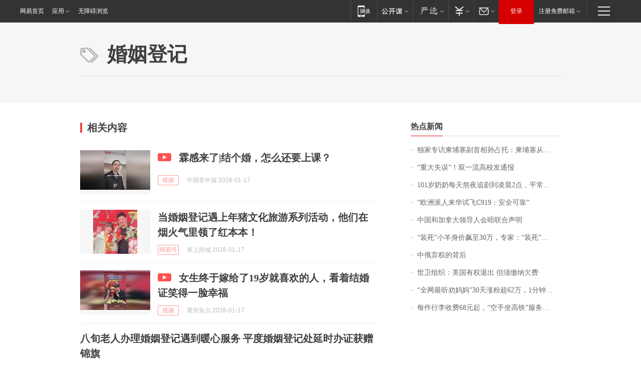

--- FILE ---
content_type: text/html; charset=utf-8
request_url: https://hebei.news.163.com/keywords/5/5/5a5a59fb767b8bb0/1.html
body_size: 15376
content:
<!DOCTYPE HTML>
<!--[if IE 6 ]><html id="ne_wrap" class="ne_ua_ie6 ne_ua_ielte8"><![endif]-->
<!--[if IE 7 ]><html id="ne_wrap" class="ne_ua_ie7 ne_ua_ielte8"><![endif]-->
<!--[if IE 8 ]><html id="ne_wrap" class="ne_ua_ie8 ne_ua_ielte8"><![endif]-->
<!--[if IE 9 ]><html id="ne_wrap" class="ne_ua_ie9"><![endif]-->
<!--[if (gte IE 10)|!(IE)]><!--><html id="ne_wrap"><!--<![endif]-->
<head>
  
<title>婚姻登记_标签_网易出品</title>
<base target="_blank"><!--[if lte IE 6]></base><![endif]-->
<link rel="icon" href="https://www.163.com/favicon.ico" type="image/x-icon">
<meta http-equiv="expires" content="0">
<meta http-equiv="Cache-Control" content="no-transform"/>
<meta http-equiv="Cache-Control" content="no-siteapp" />
<meta http-equiv="x-ua-compatible" content="ie=edge">
<meta name="keywords" content="婚姻登记,标签,网易出品">
<meta name="description" content="婚姻登记_标签_网易出品">
<meta name="author" content="网易">
<meta name="Copyright" content="网易版权所有">
<meta name="viewport" content="width=750,user-scalable=no, viewport-fit=cover">
<meta property="og:title" content="婚姻登记_标签_网易出品">
<meta property="og:type" content="news">
<meta property="og:description" content="婚姻登记_标签_网易出品">
<meta property="article:author" content="网易">
<meta property="article:published_time" content="2026-01-18T07:55:34+08:00">
<script type="text/javascript" data-type="touch/article">!function(){"use strict";var t=["play.163.com"],e={URL:function(){var t,e=self.URL;try{e&&("href"in(t=new self.URL("http://m.163.com"))||(t=void 0))}catch(t){console.log(t)}return function(o){if(t)return new e(o);var i=document.createElement("a");return i.href=o,i}}(),isMobile:function(t){return/android.*?mobile|ipod|blackberry|bb\d+|phone|WindowsWechat/i.test(t||navigator.userAgent)},isPAD:function(t){return/iPad/i.test(t||navigator.userAgent)},blockedDomain:function(e){return-1!=t.indexOf(e)}};!function(t){if(!/noredirect/i.test(location.search)){var o,i=window.location.href,n=new e.URL(i),a=n.hostname;if(!e.blockedDomain(a)&&e.isMobile()){var r=n.search.length>0?n.search.substring(1):"",c=n.hash;r.length>0&&"&"!==r[0]&&(r="&"+r);var s=(o=function(){var t=[{test:/163\.com$/i,domain:"163"},{test:/baidu\.com$/i,domain:"baidu"},{test:/sm\.cn$/i,domain:"sm"},{test:/sogou\.com$/i,domain:"sogou"},{test:/so\.com$/i,domain:"360"},{test:/google/i,domain:"google"},{test:/bing/i,domain:"bing"},{test:/weibo/i,domain:"weibo"},{test:/toutiao/i,domain:"toutiao"}],e=document.referrer,o="",i="";if(e){var n=e.match(/^([hH][tT]{2}[pP]:\/\/|[hH][tT]{2}[pP][sS]:\/\/)([^\/]+).*?/);o=n&&n[2]?n[2]:o}if(o){i=o;for(var a,r=0;r<t.length;r++)if((a=t[r]).test.test(o)){i=a.domain;break}}return i}())?"&referFrom="+o:"",m=t&&t(s,i,r,c);m&&(window.location.href=m)}}}((function(t,e,o,i){var n=/([A-Z0-9]{16})(?:_\w+)?\.html/.exec(e);if(n){var a=n[1];if(n=/https?:\/\/(?:.*\.)?([a-z0-9]*)\.163\.com\/(?:\w+\/)?\d{2}\/\d{4}\/\d{2}\/([A-Z0-9]{16})(?:_\w+)?\.html/.exec(e)||/https?:\/\/www\.163\.com\/([a-z0-9]*)\/article\/([A-Z0-9]{16})(?:_\w+)?\.html/.exec(e)){n[1];return"local","https://m.163.com/local/article/"+a+".html?spss=adap_pc"+t+"#adaptation=pc"}return"https://m.163.com/touch/article.html?docid="+a+"&spss=adap_pc"+t+"#adaptation=pc"}return!1}))}();</script>
<style>.post_text {min-height: 300px;}body .post_content_main h1{line-height: 46px;}</style>
<link rel="stylesheet" href="https://static.ws.126.net/cnews/css13/endpage1301_v1.7.9.css">
<link rel="stylesheet" href="https://static.ws.126.net/cnews/img/nvt10/nvt_bar_widget_2.1.css">
<link rel="stylesheet" href="https://static.ws.126.net/163/f2e/post_nodejs/css/index.css?v=31">
<style>
  #endText p img {max-width: 550px;}
  .post_text>ol,.post_text>div>ol,.post_text>p>ol{list-style: decimal;padding-left:2em;}
  .post_text>ul,.post_text>div>ul,.post_text>p>ul{list-style: disc;padding-left:2em;}
  .post_text>ol>li,.post_text>ul>li,.post_text>div>ol>li,.post_text>div>ul>li,.post_text>p>ol>li,.post_text>p>ul>li{list-style: inherit;}
</style>
<script src="https://static.ws.126.net/cnews/js/ntes_jslib_1.x.js"></script>
<script src="https://static.ws.126.net/f2e/lib/js/ne.js"></script>
<script src="https://static.ws.126.net/163/f2e/libs/nvt_widgets_2.2.utf8.js?v=1" charset="UTF-8"></script>
<script>
  !window.console && (window.console = {},window.console.log = function(){return false;});
  NE.ready(function(){
    if (window.NTESCommonNavigator && !NTESCommonNavigator.core) {
      NTESCommonNavigator.core = {};
      NTESCommonNavigator.core.Controller = function(){return {refresh: function(){}}}
    }
  }) 
</script>
<!--[if lt IE 9]>
<script type="text/javascript" src="https://static.ws.126.net/163/f2e/post_nodejs/libs/js/html5shiv.min.js"></script><script type="text/javascript" src="https://static.ws.126.net/163/f2e/post_nodejs/libs/js/respond.min.js"></script>
<![endif]-->
<link href="https://static.ws.126.net/163/f2e/products/keywords/static/css/main.92b1d913.css" rel="stylesheet">
<script>"http:" == window.location.protocol && !/dev.f2e.163.com/.test(window.location.host) && (window.location.href = window.location.href.replace("http", "https"));
  NTES.ready(function() {
      document.body.addEventListener('touchstart', function(){ });
  });</script>
</head>
<body>
    <!-- header -->
    <link rel="stylesheet" href="https://static.ws.126.net/163/f2e/commonnav2019/css/commonnav_headcss-fad753559b.css"/>
<!-- urs -->
<script _keep="true" src="https://urswebzj.nosdn.127.net/webzj_cdn101/message.js" type="text/javascript"></script>
<div class="ntes_nav_wrap" id="js_N_NTES_wrap">
  <div class="ntes-nav" id="js_N_nav">
    <div class="ntes-nav-main clearfix">
            <div class="c-fl" id="js_N_nav_left">
        <a class="ntes-nav-index-title ntes-nav-entry-wide c-fl" href="https://www.163.com/" title="网易首页">网易首页</a>
        <!-- 应用 -->
        <div class="js_N_navSelect ntes-nav-select ntes-nav-select-wide ntes-nav-app  c-fl">
          <a href="https://www.163.com/#f=topnav" class="ntes-nav-select-title ntes-nav-entry-bgblack JS_NTES_LOG_FE">应用
            <em class="ntes-nav-select-arr"></em>
          </a>
          <div class="ntes-nav-select-pop">
            <ul class="ntes-nav-select-list clearfix">
              <li>
                <a href="https://m.163.com/newsapp/#f=topnav">
                  <span>
                    <em class="ntes-nav-app-newsapp">网易新闻</em>
                  </span>
                </a>
              </li>
              <li>
                <a href="https://open.163.com/#f=topnav">
                  <span>
                    <em class="ntes-nav-app-open">网易公开课</em>
                  </span>
                </a>
              </li>
              <li>
                <a href="https://hongcai.163.com/?from=pcsy-button">
                  <span>
                    <em class="ntes-nav-app-hongcai">网易红彩</em>
                  </span>
                </a>
              </li>
              <li>
                <a href="https://u.163.com/aosoutbdbd8">
                  <span>
                    <em class="ntes-nav-app-yanxuan">网易严选</em>
                  </span>
                </a>
              </li>
              <li>
                <a href="https://mail.163.com/client/dl.html?from=mail46">
                  <span>
                    <em class="ntes-nav-app-mail">邮箱大师</em>
                  </span>
                </a>
              </li>
              <li class="last">
                <a href="https://study.163.com/client/download.htm?from=163app&utm_source=163.com&utm_medium=web_app&utm_campaign=business">
                  <span>
                    <em class="ntes-nav-app-study">网易云课堂</em>
                  </span>
                </a>
              </li>
            </ul>
          </div>
        </div>
      </div>
      <div class="c-fr">
        <!-- 片段开始 -->
        <div class="ntes-nav-quick-navigation">
          <a rel="noreferrer"class="ntes-nav-quick-navigation-btn" id="js_N_ntes_nav_quick_navigation_btn" target="_self">
            <em>快速导航
              <span class="menu1"></span>
              <span class="menu2"></span>
              <span class="menu3"></span>
            </em>
          </a>
          <div class="ntes-quicknav-pop" id="js_N_ntes_quicknav_pop">
            <div class="ntes-quicknav-list">
              <div class="ntes-quicknav-content">
                <ul class="ntes-quicknav-column ntes-quicknav-column-1">
                  <li>
                    <h3>
                      <a href="https://news.163.com">新闻</a>
                    </h3>
                  </li>
                  <li>
                    <a href="https://news.163.com/domestic">国内</a>
                  </li>
                  <li>
                    <a href="https://news.163.com/world">国际</a>
                  </li>
                  <li>
                    <a href="https://news.163.com/special/wangsansanhome/">王三三</a>
                  </li>
                </ul>
                <ul class="ntes-quicknav-column ntes-quicknav-column-2">
                  <li>
                    <h3>
                      <a href="https://sports.163.com">体育</a>
                    </h3>
                  </li>
                  <li>
                    <a href="https://sports.163.com/nba">NBA</a>
                  </li>
                  <li>
                    <a href="https://sports.163.com/cba">CBA</a>
                  </li>
                  <li>
                    <a href="https://sports.163.com/allsports">综合</a>
                  </li>
                  <li>
                    <a href="https://sports.163.com/zc">中超</a>
                  </li>
                  <li>
                    <a href="https://sports.163.com/world">国际足球</a>
                  </li>
                  <li>
                    <a href="https://sports.163.com/yc">英超</a>
                  </li>
                  <li>
                    <a href="https://sports.163.com/xj">西甲</a>
                  </li>
                  <li>
                    <a href="https://sports.163.com/yj">意甲</a>
                  </li>
                </ul>
                <ul class="ntes-quicknav-column ntes-quicknav-column-3">
                  <li>
                    <h3>
                      <a href="https://ent.163.com">娱乐</a>
                    </h3>
                  </li>
                  <li>
                    <a href="https://ent.163.com/star">明星</a>
                  </li>
                  <li>
                    <a href="https://ent.163.com/movie">电影</a>
                  </li>
                  <li>
                    <a href="https://ent.163.com/tv">电视</a>
                  </li>
                  <li>
                    <a href="https://ent.163.com/music">音乐</a>
                  </li>
                  <li>
                    <a href="https://ent.163.com/special/fmgs/">封面故事</a>
                  </li>
                </ul>
                <ul class="ntes-quicknav-column ntes-quicknav-column-4">
                  <li>
                    <h3>
                      <a href="https://money.163.com">财经</a>
                    </h3>
                  </li>
                  <li>
                    <a href="https://money.163.com/stock">股票</a>
                  </li>
                  <li>
                    <a href="https://money.163.com/special/caijingyuanchuang/">原创</a>
                  </li>
                  <li>
                    <a href="https://money.163.com/special/wycjzk-pc/">智库</a>
                  </li>
                </ul>
                <ul class="ntes-quicknav-column ntes-quicknav-column-5">
                  <li>
                    <h3>
                      <a href="https://auto.163.com">汽车</a>
                    </h3>
                  </li>
                  <li>
                    <a href="https://auto.163.com/buy">购车</a>
                  </li>
                  <li>
                    <a href="http://product.auto.163.com">车型库</a>
                  </li>
                </ul>
                <ul class="ntes-quicknav-column ntes-quicknav-column-6">
                  <li>
                    <h3>
                      <a href="https://tech.163.com">科技</a>
                    </h3>
                  </li>
                  <li>
                    <a href="https://tech.163.com/smart/">网易智能</a>
                  </li>
                  <li>
                    <a href="https://tech.163.com/special/S1554800475317/">原创</a>
                  </li>
                  <li>
                    <a href="https://tech.163.com/it">IT</a>
                  </li>
                  <li>
                    <a href="https://tech.163.com/internet">互联网</a>
                  </li>
                  <li>
                    <a href="https://tech.163.com/telecom/">通信</a>
                  </li>
                </ul>
                <ul class="ntes-quicknav-column ntes-quicknav-column-7">
                  <li>
                    <h3>
                      <a href="https://fashion.163.com">时尚</a>
                    </h3>
                  </li>
                  <li>
                    <a href="https://fashion.163.com/art">艺术</a>
                  </li>
                  <li>
                    <a href="https://travel.163.com">旅游</a>
                  </li>
                </ul>
                <ul class="ntes-quicknav-column ntes-quicknav-column-8">
                  <li>
                    <h3>
                      <a href="https://mobile.163.com">手机</a>
                      <span>/</span>
                      <a href="https://digi.163.com/">数码</a>
                    </h3>
                  </li>
                  <li>
                    <a href="https://mobile.163.com/special/jqkj_list/">惊奇科技</a>
                  </li>
                  <li>
                    <a href="https://mobile.163.com/special/cpshi_list/">易评机</a>
                  </li>
                  <li>
                    <a href="https://hea.163.com/">家电</a>
                  </li>
                </ul>
                <ul class="ntes-quicknav-column ntes-quicknav-column-9">
                  <li>
                    <h3>
                      <a href="https://house.163.com">房产</a>
                      <span>/</span>
                      <a href="https://home.163.com">家居</a>
                    </h3>
                  </li>
                  <li>
                    <a href="https://bj.house.163.com">北京房产</a>
                  </li>
                  <li>
                    <a href="https://sh.house.163.com">上海房产</a>
                  </li>
                  <li>
                    <a href="https://gz.house.163.com">广州房产</a>
                  </li>
                  <li>
                    <a href="https://xf.house.163.com/">楼盘库</a>
                  </li>
                  <li>
                    <a href="https://designer.home.163.com/search">设计师库</a>
                  </li>
                  <li>
                    <a href="https://photo.home.163.com/">案例库</a>
                  </li>
                </ul>
                <ul class="ntes-quicknav-column ntes-quicknav-column-11">
                  <li>
                    <h3>
                      <a href="https://edu.163.com">教育</a>
                    </h3>
                  </li>
                  <li>
                    <a href="https://edu.163.com/liuxue">留学</a>
                  </li>
                  <li>
                    <a href="https://edu.163.com/gaokao">高考</a>
                  </li>
                </ul>
                <div class="ntes-nav-sitemap">
                  <a href="https://sitemap.163.com/">
                    <i></i>查看网易地图</a>
                </div>
              </div>
            </div>
          </div>
        </div>
        <div class="c-fr">
          <div class="c-fl" id="js_N_navLoginBefore">
            <div id="js_N_navHighlight" class="js_loginframe ntes-nav-login ntes-nav-login-normal">
              <a href="https://reg.163.com/" class="ntes-nav-login-title" id="js_N_nav_login_title">登录</a>
              <div class="ntes-nav-loginframe-pop" id="js_N_login_wrap">
                <!--加载登陆组件-->
              </div>
            </div>
            <div class="js_N_navSelect ntes-nav-select ntes-nav-select-wide  JS_NTES_LOG_FE c-fl">
              <a class="ntes-nav-select-title ntes-nav-select-title-register" href="https://mail.163.com/register/index.htm?from=163navi&regPage=163">注册免费邮箱
                <em class="ntes-nav-select-arr"></em>
              </a>
              <div class="ntes-nav-select-pop">
                <ul class="ntes-nav-select-list clearfix" style="width:210px;">
                  <li>
                    <a href="https://reg1.vip.163.com/newReg1/reg?from=new_topnav&utm_source=new_topnav">
                      <span style="width:190px;">注册VIP邮箱（特权邮箱，付费）</span>
                    </a>
                  </li>
                  <li class="last JS_NTES_LOG_FE">
                    <a href="https://mail.163.com/client/dl.html?from=mail46">
                      <span style="width:190px;">免费下载网易官方手机邮箱应用</span>
                    </a>
                  </li>
                </ul>
              </div>
            </div>
          </div>
          <div class="c-fl" id="js_N_navLoginAfter" style="display:none">
            <div id="js_N_logined_warp" class="js_N_navSelect ntes-nav-select ntes-nav-logined JS_NTES_LOG_FE">
              <a class="ntes-nav-select-title ntes-nav-logined-userinfo">
                <span id="js_N_navUsername" class="ntes-nav-logined-username"></span>
                <em class="ntes-nav-select-arr"></em>
              </a>
              <div id="js_login_suggest_wrap" class="ntes-nav-select-pop">
                <ul id="js_logined_suggest" class="ntes-nav-select-list clearfix"></ul>
              </div>
            </div>
            <a class="ntes-nav-entry-wide c-fl" target="_self" id="js_N_navLogout">安全退出</a>
          </div>
        </div>

        <ul class="ntes-nav-inside">
          <li>
            <div class="js_N_navSelect ntes-nav-select c-fl">
              <a href="https://www.163.com/newsapp/#f=163nav" class="ntes-nav-mobile-title ntes-nav-entry-bgblack">
                <em class="ntes-nav-entry-mobile">移动端</em>
              </a>
              <div class="qrcode-img">
                <a href="https://www.163.com/newsapp/#f=163nav">
                  <img src="//static.ws.126.net/f2e/include/common_nav/images/topapp.jpg">
                </a>
              </div>
            </div>
          </li>
          <li>
            <div class="js_N_navSelect ntes-nav-select c-fl">
              <a id="js_love_url" href="https://open.163.com/#ftopnav0" class="ntes-nav-select-title ntes-nav-select-title-huatian ntes-nav-entry-bgblack">
                <em class="ntes-nav-entry-huatian">网易公开课</em>
                <em class="ntes-nav-select-arr"></em>
                <span class="ntes-nav-msg">
                  <em class="ntes-nav-msg-num"></em>
                </span>
              </a>
              <div class="ntes-nav-select-pop ntes-nav-select-pop-huatian">
                <ul class="ntes-nav-select-list clearfix">
                  <li>
                    <a href="https://open.163.com/ted/#ftopnav1">
                      <span>TED</span>
                    </a>
                  </li>
                  <li>
                    <a href="https://open.163.com/cuvocw/#ftopnav2">
                      <span>中国大学视频公开课</span>
                    </a>
                  </li>
                  <li>
                    <a href="https://open.163.com/ocw/#ftopnav3">
                      <span>国际名校公开课</span>
                    </a>
                  </li>
                  <li>
                    <a href="https://open.163.com/appreciation/#ftopnav4">
                      <span>赏课·纪录片</span>
                    </a>
                  </li>
                  <li>
                    <a href="https://vip.open.163.com/#ftopnav5">
                      <span>付费精品课程</span>
                    </a>
                  </li>
                  <li>
                    <a href="https://open.163.com/special/School/beida.html#ftopnav6">
                      <span>北京大学公开课</span>
                    </a>
                  </li>
                  <li class="last">
                    <a href="https://open.163.com/newview/movie/courseintro?newurl=ME7HSJR07#ftopnav7">
                      <span>英语课程学习</span>
                    </a>
                  </li>
                </ul>
              </div>
            </div>
          </li>
          <li>
            <div class="js_N_navSelect ntes-nav-select c-fl">
              <a id="js_lofter_icon_url" href="https://you.163.com/?from=web_fc_menhu_xinrukou_1" class="ntes-nav-select-title ntes-nav-select-title-lofter ntes-nav-entry-bgblack">
                <em class="ntes-nav-entry-lofter">网易严选</em>
                <em class="ntes-nav-select-arr"></em>
                <span class="ntes-nav-msg" id="js_N_navLofterMsg">
                  <em class="ntes-nav-msg-num"></em>
                </span>
              </a>
              <div class="ntes-nav-select-pop ntes-nav-select-pop-lofter">
                <ul id="js_lofter_pop_url" class="ntes-nav-select-list clearfix">
                  <li>
                    <a href="https://act.you.163.com/act/pub/ABuyLQKNmKmK.html?from=out_ynzy_xinrukou_2">
                      <span>新人特价</span>
                    </a>
                  </li>
                  <li>
                    <a href="https://you.163.com/topic/v1/pub/Pew1KBH9Au.html?from=out_ynzy_xinrukou_3">
                      <span>9.9专区</span>
                    </a>
                  </li>
                  <li>
                    <a href="https://you.163.com/item/newItemRank?from=out_ynzy_xinrukou_4">
                      <span>新品热卖</span>
                    </a>
                  </li>
                  <li>
                    <a href="https://you.163.com/item/recommend?from=out_ynzy_xinrukou_5">
                      <span>人气好物</span>
                    </a>
                  </li>
                  <li>
                    <a href="https://you.163.com/item/list?categoryId=1005000&from=out_ynzy_xinrukou_7">
                      <span>居家生活</span>
                    </a>
                  </li>
                  <li>
                    <a href="https://you.163.com/item/list?categoryId=1010000&from=out_ynzy_xinrukou_8">
                      <span>服饰鞋包</span>
                    </a>
                  </li>
                  <li>
                    <a href="https://you.163.com/item/list?categoryId=1011000&from=out_ynzy_xinrukou_9">
                      <span>母婴亲子</span>
                    </a>
                  </li>
                  <li class="last">
                    <a href="https://you.163.com/item/list?categoryId=1005002&from=out_ynzy_xinrukou_10">
                      <span>美食酒水</span>
                    </a>
                  </li>
                </ul>
              </div>
            </div>
          </li>
          <li>
            <div class="js_N_navSelect ntes-nav-select c-fl">
              <a href="https://ecard.163.com/" class="ntes-nav-select-title
        ntes-nav-select-title-money ntes-nav-entry-bgblack">
                <em class="ntes-nav-entry-money">支付</em>
                <em class="ntes-nav-select-arr"></em>
              </a>
              <div class="ntes-nav-select-pop ntes-nav-select-pop-temp">
                <ul class="ntes-nav-select-list clearfix">
                  <li>
                    <a href="https://ecard.163.com/#f=topnav">
                      <span>一卡通充值</span>
                    </a>
                  </li>
                  <li>
                    <a href="https://ecard.163.com/script/index#f=topnav">
                      <span>一卡通购买</span>
                    </a>
                  </li>
                  <li>
                    <a href="https://epay.163.com/">
                      <span>我的网易支付</span>
                    </a>
                  </li>
                  <li class="last">
                    <a href="https://globalpay.163.com/home">
                      <span>网易跨境支付</span>
                    </a>
                  </li>
                </ul>
              </div>
            </div>
          </li>
          <li>
            <div class="js_N_navSelect ntes-nav-select c-fl">
              <a id="js_mail_url" rel="noreferrer"class="ntes-nav-select-title
        ntes-nav-select-title-mail ntes-nav-entry-bgblack">
                <em class="ntes-nav-entry-mail">邮箱</em>
                <em class="ntes-nav-select-arr"></em>
                <span class="ntes-nav-msg" id="js_N_navMailMsg">
                  <em class="ntes-nav-msg-num" id="js_N_navMailMsgNum"></em>
                </span>
              </a>
              <div class="ntes-nav-select-pop ntes-nav-select-pop-mail">
                <ul class="ntes-nav-select-list clearfix">
                  <li>
                    <a href="https://email.163.com/#f=topnav">
                      <span>免费邮箱</span>
                    </a>
                  </li>
                  <li>
                    <a href="https://vipmail.163.com/#f=topnav">
                      <span>VIP邮箱</span>
                    </a>
                  </li>
                  <li>
                    <a href="https://qiye.163.com/?from=NetEase163top">
                      <span>企业邮箱</span>
                    </a>
                  </li>
                  <li>
                    <a href="https://mail.163.com/register/index.htm?from=ntes_nav&regPage=163">
                      <span>免费注册</span>
                    </a>
                  </li>
                  <li class="last">
                    <a href="https://mail.163.com/dashi/dlpro.html?from=mail46">
                      <span>客户端下载</span>
                    </a>
                  </li>
                </ul>
              </div>
            </div>
          </li>
        </ul>
      </div>
    </div>
  </div>
</div>
<script src="https://static.ws.126.net/163/f2e/commonnav2019/js/commonnav_headjs-8e9e7c8602.js"></script>
  	<!-- body -->
      <style>.keyword_new em {font-weight: inherit; color: #f33;}.keyword_new.keyword_new_bigimg .keyword_img a{width: 600px;height: auto;margin-bottom: 14px;}@media screen and (max-width: 750px) {
    .keyword_new.keyword_new_bigimg .keyword_img {float: none;width: 600px;height: auto;margin-right: 0;margin-bottom: 14px;}}</style>
    <script>
        // 初始化body宽度
        function getWindowSize(){if(window.innerHeight){return{'width':window.innerWidth,'height':window.innerHeight}}else if(document.documentElement&&document.documentElement.clientHeight){return{'width':document.documentElement.clientWidth,'height':document.documentElement.clientHeight}}else if(document.body){return{'width':document.body.clientWidth,'height':document.body.clientHeight}}}var DEFAULT_VERSION="9.0";var ua=navigator.userAgent.toLowerCase();var isIE=ua.indexOf("msie")>-1;var safariVersion;if(isIE){safariVersion=ua.match(/msie ([\d.]+)/)[1]}if(safariVersion<=DEFAULT_VERSION){if(safariVersion==7){NE(document.body).addClass("w9")}}function resizeNav(){if(getWindowSize().width<1366&&safariVersion!=7){NE(document.body).addClass("w9")}if(getWindowSize().width>=1366&&safariVersion!=7){NE(document.body).removeClass("w9")}};resizeNav();
    </script>
    <!-- content -->
    <div class="container">
        <div class="keyword_header" style="height: auto;min-height:160px;">
            <div class="keyword_cnt">
                <h1>婚姻登记</h1>
            </div>
        </div>
        <div class="keyword_body keyword_cnt">
            <div class="keyword_main">
                <div class="keyword_title">相关内容</div>
                <div class="keyword_list">
                
                    
                    
                    <div class="keyword_new keyword_new_img" data-type="1" data-imgsrcType="1">
                        
                        <div class="keyword_img">
                            <a href="https://www.163.com/v/video/VOIISL0TN.html"><img src="https://nimg.ws.126.net/?url=https%3A%2F%2Fvideoimg.ws.126.net%2Fcover%2F20260117%2F9ezwFBgyO_cover.jpg&thumbnail=140x88&quality=95&type=jpg"  onerror="javascript:this.src='https://static.ws.126.net/f2e/news/index2016_rmd/images/pic_error0106.jpg';"></a>
                        </div>
                        
                        <h3>
                            
                            <span style="display: inline-block;
                                margin-right: 10px;
                                width: 27px;
                                height: 16px;
                                background: url(https://static.ws.126.net/163/f2e/product/post2020_cms/static/images/icon_video.a08fb33.png);
                                background-size: 100% 100%;"></span>    
                            
                            <a href="https://www.163.com/v/video/VOIISL0TN.html">霖感来了|结个婚，怎么还要上课？</a>
                        </h3>
                        <div class="keyword_other">
                            <a href="https://v.163.com" class="keyword_channel">视频</a>
                            <!-- <a href="https://www.163.com" class="keyword_channel">新闻</a> -->
                            <div class="keyword_source">中国青年报 2026-01-17</div>
                        </div>
                    </div>
                
                    
                    
                    <div class="keyword_new keyword_new_img" data-type="1" data-imgsrcType="1">
                        
                        <div class="keyword_img">
                            <a href="https://www.163.com/dy/article/KJGL120A0514D8NK.html"><img src="https://nimg.ws.126.net/?url=https%3A%2F%2Fdingyue.ws.126.net%2F2026%2F0117%2F6a859829j00t90ern0021d000le00leg.jpg&thumbnail=140x88&quality=95&type=jpg"  onerror="javascript:this.src='https://static.ws.126.net/f2e/news/index2016_rmd/images/pic_error0106.jpg';"></a>
                        </div>
                        
                        <h3>
                            
                            <a href="https://www.163.com/dy/article/KJGL120A0514D8NK.html">当婚姻登记遇上年猪文化旅游系列活动，他们在烟火气里领了红本本！</a>
                        </h3>
                        <div class="keyword_other">
                            <a href="https://dy.163.com" class="keyword_channel">网易号</a>
                            <!-- <a href="https://www.163.com" class="keyword_channel">新闻</a> -->
                            <div class="keyword_source">掌上雨城 2026-01-17</div>
                        </div>
                    </div>
                
                    
                    
                    <div class="keyword_new keyword_new_img" data-type="1" data-imgsrcType="1">
                        
                        <div class="keyword_img">
                            <a href="https://www.163.com/v/video/VPIIAN187.html"><img src="https://nimg.ws.126.net/?url=https%3A%2F%2Fvideoimg.ws.126.net%2Fcover%2F20260117%2FrmUGOCTX4_cover.jpg&thumbnail=140x88&quality=95&type=jpg"  onerror="javascript:this.src='https://static.ws.126.net/f2e/news/index2016_rmd/images/pic_error0106.jpg';"></a>
                        </div>
                        
                        <h3>
                            
                            <span style="display: inline-block;
                                margin-right: 10px;
                                width: 27px;
                                height: 16px;
                                background: url(https://static.ws.126.net/163/f2e/product/post2020_cms/static/images/icon_video.a08fb33.png);
                                background-size: 100% 100%;"></span>    
                            
                            <a href="https://www.163.com/v/video/VPIIAN187.html">女生终于嫁给了19岁就喜欢的人，看着结婚证笑得一脸幸福</a>
                        </h3>
                        <div class="keyword_other">
                            <a href="https://v.163.com" class="keyword_channel">视频</a>
                            <!-- <a href="https://www.163.com" class="keyword_channel">新闻</a> -->
                            <div class="keyword_source">重庆焦点 2026-01-17</div>
                        </div>
                    </div>
                
                    
                    
                    <div class="keyword_new" data-type="" data-imgsrcType="0">
                        
                        <h3>
                            
                            <a href="https://www.163.com/dy/article/KJF1P2G8051482LC.html">八旬老人办理婚姻登记遇到暖心服务 平度婚姻登记处延时办证获赠锦旗</a>
                        </h3>
                        <div class="keyword_other">
                            <a href="https://dy.163.com" class="keyword_channel">网易号</a>
                            <!-- <a href="https://www.163.com" class="keyword_channel">新闻</a> -->
                            <div class="keyword_source">信网 2026-01-17</div>
                        </div>
                    </div>
                
                    
                    
                    <div class="keyword_new" data-type="" data-imgsrcType="0">
                        
                        <h3>
                            
                            <a href="https://www.163.com/dy/article/KJCMO70N05568W0A.html">北京修订印发婚姻登记工作规范</a>
                        </h3>
                        <div class="keyword_other">
                            <a href="https://dy.163.com" class="keyword_channel">网易号</a>
                            <!-- <a href="https://www.163.com" class="keyword_channel">新闻</a> -->
                            <div class="keyword_source">新浪财经 2026-01-16</div>
                        </div>
                    </div>
                
                    
                    
                    <div class="keyword_new keyword_new_img" data-type="1" data-imgsrcType="1">
                        
                        <div class="keyword_img">
                            <a href="https://www.163.com/v/video/VPIEQ7LIM.html"><img src="https://nimg.ws.126.net/?url=https%3A%2F%2Fvideoimg.ws.126.net%2Fcover%2F20260116%2FWqXNYBVLZ_cover.jpg&thumbnail=140x88&quality=95&type=jpg"  onerror="javascript:this.src='https://static.ws.126.net/f2e/news/index2016_rmd/images/pic_error0106.jpg';"></a>
                        </div>
                        
                        <h3>
                            
                            <span style="display: inline-block;
                                margin-right: 10px;
                                width: 27px;
                                height: 16px;
                                background: url(https://static.ws.126.net/163/f2e/product/post2020_cms/static/images/icon_video.a08fb33.png);
                                background-size: 100% 100%;"></span>    
                            
                            <a href="https://www.163.com/v/video/VPIEQ7LIM.html">成都春节拟首推婚姻登记延时服务</a>
                        </h3>
                        <div class="keyword_other">
                            <a href="https://v.163.com" class="keyword_channel">视频</a>
                            <!-- <a href="https://www.163.com" class="keyword_channel">新闻</a> -->
                            <div class="keyword_source">娱乐圈的真面目 2026-01-16</div>
                        </div>
                    </div>
                
                    
                    
                    <div class="keyword_new keyword_new_img" data-type="1" data-imgsrcType="1">
                        
                        <div class="keyword_img">
                            <a href="https://www.163.com/v/video/VRIE1R8TO.html"><img src="https://nimg.ws.126.net/?url=https%3A%2F%2Fvideoimg.ws.126.net%2Fcover%2F20260116%2FiZ2tHT8ne_cover.jpg&thumbnail=140x88&quality=95&type=jpg"  onerror="javascript:this.src='https://static.ws.126.net/f2e/news/index2016_rmd/images/pic_error0106.jpg';"></a>
                        </div>
                        
                        <h3>
                            
                            <span style="display: inline-block;
                                margin-right: 10px;
                                width: 27px;
                                height: 16px;
                                background: url(https://static.ws.126.net/163/f2e/product/post2020_cms/static/images/icon_video.a08fb33.png);
                                background-size: 100% 100%;"></span>    
                            
                            <a href="https://www.163.com/v/video/VRIE1R8TO.html">无手女孩谈与男友网恋奔现</a>
                        </h3>
                        <div class="keyword_other">
                            <a href="https://v.163.com" class="keyword_channel">视频</a>
                            <!-- <a href="https://www.163.com" class="keyword_channel">新闻</a> -->
                            <div class="keyword_source">呼呼历史论 2026-01-16</div>
                        </div>
                    </div>
                
                    
                    
                    <div class="keyword_new" data-type="" data-imgsrcType="0">
                        
                        <h3>
                            
                            <a href="https://www.163.com/dy/article/KJAV6EFP0550TYQ0.html">北京修订印发婚姻登记工作规范</a>
                        </h3>
                        <div class="keyword_other">
                            <a href="https://dy.163.com" class="keyword_channel">网易号</a>
                            <!-- <a href="https://www.163.com" class="keyword_channel">新闻</a> -->
                            <div class="keyword_source">中工网 2026-01-15</div>
                        </div>
                    </div>
                
                    
                    
                    <div class="keyword_new keyword_new_img" data-type="1" data-imgsrcType="1">
                        
                        <div class="keyword_img">
                            <a href="https://www.163.com/v/video/VWID4PCB6.html"><img src="https://nimg.ws.126.net/?url=https%3A%2F%2Fvideoimg.ws.126.net%2Fcover%2F20260115%2F9WS7fLlwQ_cover.jpg&thumbnail=140x88&quality=95&type=jpg"  onerror="javascript:this.src='https://static.ws.126.net/f2e/news/index2016_rmd/images/pic_error0106.jpg';"></a>
                        </div>
                        
                        <h3>
                            
                            <span style="display: inline-block;
                                margin-right: 10px;
                                width: 27px;
                                height: 16px;
                                background: url(https://static.ws.126.net/163/f2e/product/post2020_cms/static/images/icon_video.a08fb33.png);
                                background-size: 100% 100%;"></span>    
                            
                            <a href="https://www.163.com/v/video/VWID4PCB6.html">结婚率不降反增？深圳成为2025年广东“最甜蜜”城市！</a>
                        </h3>
                        <div class="keyword_other">
                            <a href="https://v.163.com" class="keyword_channel">视频</a>
                            <!-- <a href="https://www.163.com" class="keyword_channel">新闻</a> -->
                            <div class="keyword_source">南方都市报 2026-01-15</div>
                        </div>
                    </div>
                
                    
                    
                    <div class="keyword_new keyword_new_img" data-type="1" data-imgsrcType="0">
                        
                        <div class="keyword_img">
                            <a href="https://www.163.com/dy/article/KJARA5KK055040N3.html"><img src="https://nimg.ws.126.net/?url=https%3A%2F%2Fdingyue.ws.126.net%2F2026%2F0115%2Fa2e97a9bj00t8w7e0002nd000ku00mwg.jpg&thumbnail=140x88&quality=95&type=jpg"  onerror="javascript:this.src='https://static.ws.126.net/f2e/news/index2016_rmd/images/pic_error0106.jpg';"></a>
                        </div>
                        
                        <h3>
                            
                            <a href="https://www.163.com/dy/article/KJARA5KK055040N3.html">初婚平均年龄29.7岁！2025年上海婚姻登记数据发布→</a>
                        </h3>
                        <div class="keyword_other">
                            <a href="https://dy.163.com" class="keyword_channel">网易号</a>
                            <!-- <a href="https://www.163.com" class="keyword_channel">新闻</a> -->
                            <div class="keyword_source">上观新闻 2026-01-15</div>
                        </div>
                    </div>
                
                    
                    
                    <div class="keyword_new keyword_new_img" data-type="1" data-imgsrcType="1">
                        
                        <div class="keyword_img">
                            <a href="https://www.163.com/v/video/VLICEOAUE.html"><img src="https://nimg.ws.126.net/?url=https%3A%2F%2Fvideoimg.ws.126.net%2Fcover%2F20260115%2FAdCxcRk5L_cover.jpg&thumbnail=140x88&quality=95&type=jpg"  onerror="javascript:this.src='https://static.ws.126.net/f2e/news/index2016_rmd/images/pic_error0106.jpg';"></a>
                        </div>
                        
                        <h3>
                            
                            <span style="display: inline-block;
                                margin-right: 10px;
                                width: 27px;
                                height: 16px;
                                background: url(https://static.ws.126.net/163/f2e/product/post2020_cms/static/images/icon_video.a08fb33.png);
                                background-size: 100% 100%;"></span>    
                            
                            <a href="https://www.163.com/v/video/VLICEOAUE.html">多地公布2025年结婚登记数据</a>
                        </h3>
                        <div class="keyword_other">
                            <a href="https://v.163.com" class="keyword_channel">视频</a>
                            <!-- <a href="https://www.163.com" class="keyword_channel">新闻</a> -->
                            <div class="keyword_source">手工制作阿爱 2026-01-15</div>
                        </div>
                    </div>
                
                    
                    
                    <div class="keyword_new keyword_new_img" data-type="1" data-imgsrcType="0">
                        
                        <div class="keyword_img">
                            <a href="https://www.163.com/dy/article/KJA8DPF2055040N3.html"><img src="https://nimg.ws.126.net/?url=https%3A%2F%2Fdingyue.ws.126.net%2F2026%2F0115%2F35ca280fj00t8vs5o0020d000u000uhg.jpg&thumbnail=140x88&quality=95&type=jpg"  onerror="javascript:this.src='https://static.ws.126.net/f2e/news/index2016_rmd/images/pic_error0106.jpg';"></a>
                        </div>
                        
                        <h3>
                            
                            <a href="https://www.163.com/dy/article/KJA8DPF2055040N3.html">全市初婚平均年龄29.7岁！2025年上海婚姻登记数据发布</a>
                        </h3>
                        <div class="keyword_other">
                            <a href="https://dy.163.com" class="keyword_channel">网易号</a>
                            <!-- <a href="https://www.163.com" class="keyword_channel">新闻</a> -->
                            <div class="keyword_source">上观新闻 2026-01-15</div>
                        </div>
                    </div>
                
                    
                    
                    <div class="keyword_new keyword_new_img" data-type="1" data-imgsrcType="1">
                        
                        <div class="keyword_img">
                            <a href="https://www.163.com/v/video/VMICCQDRE.html"><img src="https://nimg.ws.126.net/?url=https%3A%2F%2Fvideoimg.ws.126.net%2Fcover%2F20260115%2FNVSYP67Kw_cover.jpg&thumbnail=140x88&quality=95&type=jpg"  onerror="javascript:this.src='https://static.ws.126.net/f2e/news/index2016_rmd/images/pic_error0106.jpg';"></a>
                        </div>
                        
                        <h3>
                            
                            <span style="display: inline-block;
                                margin-right: 10px;
                                width: 27px;
                                height: 16px;
                                background: url(https://static.ws.126.net/163/f2e/product/post2020_cms/static/images/icon_video.a08fb33.png);
                                background-size: 100% 100%;"></span>    
                            
                            <a href="https://www.163.com/v/video/VMICCQDRE.html">甜蜜时刻，幸福在身边！</a>
                        </h3>
                        <div class="keyword_other">
                            <a href="https://v.163.com" class="keyword_channel">视频</a>
                            <!-- <a href="https://www.163.com" class="keyword_channel">新闻</a> -->
                            <div class="keyword_source">特厨魏味 2026-01-15</div>
                        </div>
                    </div>
                
                    
                    
                    <div class="keyword_new keyword_new_img" data-type="1" data-imgsrcType="1">
                        
                        <div class="keyword_img">
                            <a href="https://www.163.com/dy/article/KJA3CNDE05348TJL.html"><img src="https://nimg.ws.126.net/?url=https%3A%2F%2Fdingyue.ws.126.net%2F2026%2F0115%2F03a5a4b8j00t8vp5k001dd000zj00f4g.jpg&thumbnail=140x88&quality=95&type=jpg"  onerror="javascript:this.src='https://static.ws.126.net/f2e/news/index2016_rmd/images/pic_error0106.jpg';"></a>
                        </div>
                        
                        <h3>
                            
                            <a href="https://www.163.com/dy/article/KJA3CNDE05348TJL.html">全市初婚平均年龄29.7岁！2025年上海婚姻登记数据发布</a>
                        </h3>
                        <div class="keyword_other">
                            <a href="https://dy.163.com" class="keyword_channel">网易号</a>
                            <!-- <a href="https://www.163.com" class="keyword_channel">新闻</a> -->
                            <div class="keyword_source">上海杨浦 2026-01-15</div>
                        </div>
                    </div>
                
                    
                    
                    <div class="keyword_new keyword_new_img" data-type="1" data-imgsrcType="1">
                        
                        <div class="keyword_img">
                            <a href="https://www.163.com/v/video/VTIC7RSQ0.html"><img src="https://nimg.ws.126.net/?url=https%3A%2F%2Fvideoimg.ws.126.net%2Fcover%2F20260115%2Fx2qwP1MbY_cover.jpg&thumbnail=140x88&quality=95&type=jpg"  onerror="javascript:this.src='https://static.ws.126.net/f2e/news/index2016_rmd/images/pic_error0106.jpg';"></a>
                        </div>
                        
                        <h3>
                            
                            <span style="display: inline-block;
                                margin-right: 10px;
                                width: 27px;
                                height: 16px;
                                background: url(https://static.ws.126.net/163/f2e/product/post2020_cms/static/images/icon_video.a08fb33.png);
                                background-size: 100% 100%;"></span>    
                            
                            <a href="https://www.163.com/v/video/VTIC7RSQ0.html">上海2025年结婚对数激增近四成，创九年新高！结婚率是否反弹？</a>
                        </h3>
                        <div class="keyword_other">
                            <a href="https://v.163.com" class="keyword_channel">视频</a>
                            <!-- <a href="https://www.163.com" class="keyword_channel">新闻</a> -->
                            <div class="keyword_source">盛夏微凉 2026-01-15</div>
                        </div>
                    </div>
                
                    
                    
                    <div class="keyword_new keyword_new_img" data-type="1" data-imgsrcType="1">
                        
                        <div class="keyword_img">
                            <a href="https://www.163.com/v/video/VAI9RACBU.html"><img src="https://nimg.ws.126.net/?url=https%3A%2F%2Fvideoimg.ws.126.net%2Fcover%2F20260114%2FiZKOeFY31_cover.jpg&thumbnail=140x88&quality=95&type=jpg"  onerror="javascript:this.src='https://static.ws.126.net/f2e/news/index2016_rmd/images/pic_error0106.jpg';"></a>
                        </div>
                        
                        <h3>
                            
                            <span style="display: inline-block;
                                margin-right: 10px;
                                width: 27px;
                                height: 16px;
                                background: url(https://static.ws.126.net/163/f2e/product/post2020_cms/static/images/icon_video.a08fb33.png);
                                background-size: 100% 100%;"></span>    
                            
                            <a href="https://www.163.com/v/video/VAI9RACBU.html">2025年江阴婚姻登记数据揭晓，背后故事令人深思！</a>
                        </h3>
                        <div class="keyword_other">
                            <a href="https://v.163.com" class="keyword_channel">视频</a>
                            <!-- <a href="https://www.163.com" class="keyword_channel">新闻</a> -->
                            <div class="keyword_source">荷兰豆追剧 2026-01-14</div>
                        </div>
                    </div>
                
                    
                    
                    <div class="keyword_new keyword_new_img" data-type="1" data-imgsrcType="1">
                        
                        <div class="keyword_img">
                            <a href="https://www.163.com/dy/article/KJ7HODJQ0514C79Q.html"><img src="https://nimg.ws.126.net/?url=https%3A%2F%2Fdingyue.ws.126.net%2F2026%2F0114%2F3f02b62dj00t8tv3r0023d000sg00c4g.jpg&thumbnail=140x88&quality=95&type=jpg"  onerror="javascript:this.src='https://static.ws.126.net/f2e/news/index2016_rmd/images/pic_error0106.jpg';"></a>
                        </div>
                        
                        <h3>
                            
                            <a href="https://www.163.com/dy/article/KJ7HODJQ0514C79Q.html">在这个10年间，长宁区的婚姻登记在哪里办理？| 与“宁”一起答</a>
                        </h3>
                        <div class="keyword_other">
                            <a href="https://dy.163.com" class="keyword_channel">网易号</a>
                            <!-- <a href="https://www.163.com" class="keyword_channel">新闻</a> -->
                            <div class="keyword_source">上海长宁 2026-01-14</div>
                        </div>
                    </div>
                
                    
                    
                    <div class="keyword_new keyword_new_img" data-type="1" data-imgsrcType="1">
                        
                        <div class="keyword_img">
                            <a href="https://www.163.com/v/video/VWI9DQHK8.html"><img src="https://nimg.ws.126.net/?url=https%3A%2F%2Fvideoimg.ws.126.net%2Fcover%2F20260114%2FqLS84VNP9_cover.jpg&thumbnail=140x88&quality=95&type=jpg"  onerror="javascript:this.src='https://static.ws.126.net/f2e/news/index2016_rmd/images/pic_error0106.jpg';"></a>
                        </div>
                        
                        <h3>
                            
                            <span style="display: inline-block;
                                margin-right: 10px;
                                width: 27px;
                                height: 16px;
                                background: url(https://static.ws.126.net/163/f2e/product/post2020_cms/static/images/icon_video.a08fb33.png);
                                background-size: 100% 100%;"></span>    
                            
                            <a href="https://www.163.com/v/video/VWI9DQHK8.html">上海去年婚姻登记17万对，离婚49990对你婚姻状况如何？</a>
                        </h3>
                        <div class="keyword_other">
                            <a href="https://v.163.com" class="keyword_channel">视频</a>
                            <!-- <a href="https://www.163.com" class="keyword_channel">新闻</a> -->
                            <div class="keyword_source">江西都市现场 2026-01-14</div>
                        </div>
                    </div>
                
                    
                    
                    <div class="keyword_new keyword_new_img" data-type="1" data-imgsrcType="1">
                        
                        <div class="keyword_img">
                            <a href="https://www.163.com/v/video/VMI92J81V.html"><img src="https://nimg.ws.126.net/?url=https%3A%2F%2Fvideoimg.ws.126.net%2Fcover%2F20260114%2F1YuDJXjmM_cover.jpg&thumbnail=140x88&quality=95&type=jpg"  onerror="javascript:this.src='https://static.ws.126.net/f2e/news/index2016_rmd/images/pic_error0106.jpg';"></a>
                        </div>
                        
                        <h3>
                            
                            <span style="display: inline-block;
                                margin-right: 10px;
                                width: 27px;
                                height: 16px;
                                background: url(https://static.ws.126.net/163/f2e/product/post2020_cms/static/images/icon_video.a08fb33.png);
                                background-size: 100% 100%;"></span>    
                            
                            <a href="https://www.163.com/v/video/VMI92J81V.html">上海去年初婚平均年龄29.7岁，安徽河南江苏来沪结婚登记最多</a>
                        </h3>
                        <div class="keyword_other">
                            <a href="https://v.163.com" class="keyword_channel">视频</a>
                            <!-- <a href="https://www.163.com" class="keyword_channel">新闻</a> -->
                            <div class="keyword_source">新京报贝壳财经 2026-01-14</div>
                        </div>
                    </div>
                
                    
                    
                    <div class="keyword_new keyword_new_img" data-type="1" data-imgsrcType="1">
                        
                        <div class="keyword_img">
                            <a href="https://www.163.com/v/video/VFI8LPC6V.html"><img src="https://nimg.ws.126.net/?url=https%3A%2F%2Fvideoimg.ws.126.net%2Fcover%2F20260113%2Flh9ef6tvP_cover.jpg&thumbnail=140x88&quality=95&type=jpg"  onerror="javascript:this.src='https://static.ws.126.net/f2e/news/index2016_rmd/images/pic_error0106.jpg';"></a>
                        </div>
                        
                        <h3>
                            
                            <span style="display: inline-block;
                                margin-right: 10px;
                                width: 27px;
                                height: 16px;
                                background: url(https://static.ws.126.net/163/f2e/product/post2020_cms/static/images/icon_video.a08fb33.png);
                                background-size: 100% 100%;"></span>    
                            
                            <a href="https://www.163.com/v/video/VFI8LPC6V.html">2025年上海婚姻登记数据出炉 初婚平均年龄29.7岁</a>
                        </h3>
                        <div class="keyword_other">
                            <a href="https://v.163.com" class="keyword_channel">视频</a>
                            <!-- <a href="https://www.163.com" class="keyword_channel">新闻</a> -->
                            <div class="keyword_source">21世纪经济报道 2026-01-13</div>
                        </div>
                    </div>
                
                    
                    
                    <div class="keyword_new keyword_new_img" data-type="2" data-imgsrcType="2">
                        
                        <div class="keyword_imgs" style="clear: both;overflow: hidden;margin-bottom: 14px;width: 620px;">
                            
                            <div class="keyword_img">
                                <a href="https://www.163.com/dy/article/KJ5QEFH8055615L3.html" style="width: 190px;height: 120px;"><img src="https://nimg.ws.126.net/?url=https%3A%2F%2Fdingyue.ws.126.net%2F2026%2F0113%2F37334912j00t8smca00p3d000hs00slm.jpg&thumbnail=190x120&quality=95&type=jpg" onerror="javascript:this.src='https://static.ws.126.net/f2e/news/index2016_rmd/images/pic_error0106.jpg';"></a>
                            </div>
                            
                            <div class="keyword_img">
                                <a href="https://www.163.com/dy/article/KJ5QEFH8055615L3.html" style="width: 190px;height: 120px;"><img src="https://nimg.ws.126.net/?url=https%3A%2F%2Fdingyue.ws.126.net%2F2026%2F0113%2F96af629dj00t8smca00d2d000hs00pam.jpg&thumbnail=190x120&quality=95&type=jpg" onerror="javascript:this.src='https://static.ws.126.net/f2e/news/index2016_rmd/images/pic_error0106.jpg';"></a>
                            </div>
                            
                            <div class="keyword_img">
                                <a href="https://www.163.com/dy/article/KJ5QEFH8055615L3.html" style="width: 190px;height: 120px;"><img src="https://nimg.ws.126.net/?url=https%3A%2F%2Fdingyue.ws.126.net%2F2026%2F0113%2F5e17f810j00t8smca0088d000hs00mkm.jpg&thumbnail=190x120&quality=95&type=jpg" onerror="javascript:this.src='https://static.ws.126.net/f2e/news/index2016_rmd/images/pic_error0106.jpg';"></a>
                            </div>
                            
                        </div>
                        
                        <h3>
                            
                            <a href="https://www.163.com/dy/article/KJ5QEFH8055615L3.html">媒体曝数据，上海去年婚姻登记17万对，评论区太扎心，网友吵翻天</a>
                        </h3>
                        <div class="keyword_other">
                            <a href="https://dy.163.com" class="keyword_channel">网易号</a>
                            <!-- <a href="https://www.163.com" class="keyword_channel">新闻</a> -->
                            <div class="keyword_source">你食不食油饼 2026-01-13</div>
                        </div>
                    </div>
                
                    
                    
                    <div class="keyword_new keyword_new_img" data-type="1" data-imgsrcType="1">
                        
                        <div class="keyword_img">
                            <a href="https://www.163.com/v/video/VKI7S4FR3.html"><img src="https://nimg.ws.126.net/?url=https%3A%2F%2Fvideoimg.ws.126.net%2Fcover%2F20260113%2Fxp4IUAWGt_cover.jpg&thumbnail=140x88&quality=95&type=jpg"  onerror="javascript:this.src='https://static.ws.126.net/f2e/news/index2016_rmd/images/pic_error0106.jpg';"></a>
                        </div>
                        
                        <h3>
                            
                            <span style="display: inline-block;
                                margin-right: 10px;
                                width: 27px;
                                height: 16px;
                                background: url(https://static.ws.126.net/163/f2e/product/post2020_cms/static/images/icon_video.a08fb33.png);
                                background-size: 100% 100%;"></span>    
                            
                            <a href="https://www.163.com/v/video/VKI7S4FR3.html">上海去年婚姻登记17万对，看来这个离婚冷静期还是很有必要的</a>
                        </h3>
                        <div class="keyword_other">
                            <a href="https://v.163.com" class="keyword_channel">视频</a>
                            <!-- <a href="https://www.163.com" class="keyword_channel">新闻</a> -->
                            <div class="keyword_source">凯德印象 2026-01-13</div>
                        </div>
                    </div>
                
                    
                    
                    <div class="keyword_new keyword_new_img" data-type="1" data-imgsrcType="0">
                        
                        <div class="keyword_img">
                            <a href="https://www.163.com/dy/article/KJ5AHGHK0556FU3P.html"><img src="https://nimg.ws.126.net/?url=https%3A%2F%2Fdingyue.ws.126.net%2F2026%2F0113%2F7d27fa3ej00t8s9h9001id000p000pfm.jpg&thumbnail=140x88&quality=95&type=jpg"  onerror="javascript:this.src='https://static.ws.126.net/f2e/news/index2016_rmd/images/pic_error0106.jpg';"></a>
                        </div>
                        
                        <h3>
                            
                            <a href="https://www.163.com/dy/article/KJ5AHGHK0556FU3P.html">全市初婚平均年龄29.7岁，上海官方披露2025年婚姻登记最高峰日期</a>
                        </h3>
                        <div class="keyword_other">
                            <a href="https://dy.163.com" class="keyword_channel">网易号</a>
                            <!-- <a href="https://www.163.com" class="keyword_channel">新闻</a> -->
                            <div class="keyword_source">速观新闻 2026-01-13</div>
                        </div>
                    </div>
                
                    
                    
                    <div class="keyword_new keyword_new_img" data-type="1" data-imgsrcType="0">
                        
                        <div class="keyword_img">
                            <a href="https://www.163.com/dy/article/KJ522GVH05149E7M.html"><img src="https://nimg.ws.126.net/?url=https%3A%2F%2Fdingyue.ws.126.net%2F2026%2F0113%2F920dc794j00t8s2md001vd000p000pfm.jpg&thumbnail=140x88&quality=95&type=jpg"  onerror="javascript:this.src='https://static.ws.126.net/f2e/news/index2016_rmd/images/pic_error0106.jpg';"></a>
                        </div>
                        
                        <h3>
                            
                            <a href="https://www.163.com/dy/article/KJ522GVH05149E7M.html">全市初婚平均年龄29.7岁，上海官方披露2025年婚姻登记最高峰日期</a>
                        </h3>
                        <div class="keyword_other">
                            <a href="https://dy.163.com" class="keyword_channel">网易号</a>
                            <!-- <a href="https://www.163.com" class="keyword_channel">新闻</a> -->
                            <div class="keyword_source">黄河新闻网吕梁频道 2026-01-13</div>
                        </div>
                    </div>
                
                    
                    
                    <div class="keyword_new keyword_new_img" data-type="1" data-imgsrcType="0">
                        
                        <div class="keyword_img">
                            <a href="https://www.163.com/dy/article/KJ3S8TQS0519D4UH.html"><img src="https://nimg.ws.126.net/?url=https%3A%2F%2Fdingyue.ws.126.net%2F2026%2F0112%2Fb0daa2cfj00t8r6ic002kd000hs00rcg.jpg&thumbnail=140x88&quality=95&type=jpg"  onerror="javascript:this.src='https://static.ws.126.net/f2e/news/index2016_rmd/images/pic_error0106.jpg';"></a>
                        </div>
                        
                        <h3>
                            
                            <a href="https://www.163.com/dy/article/KJ3S8TQS0519D4UH.html">2025年上海婚姻登记数据：结婚登记增38.7%</a>
                        </h3>
                        <div class="keyword_other">
                            <a href="https://dy.163.com" class="keyword_channel">网易号</a>
                            <!-- <a href="https://www.163.com" class="keyword_channel">新闻</a> -->
                            <div class="keyword_source">和讯网 2026-01-12</div>
                        </div>
                    </div>
                
                    
                    
                    <div class="keyword_new keyword_new_img" data-type="1" data-imgsrcType="1">
                        
                        <div class="keyword_img">
                            <a href="https://www.163.com/dy/article/KJ124O4N0545FXFV.html"><img src="https://nimg.ws.126.net/?url=https%3A%2F%2Fdingyue.ws.126.net%2F2026%2F0111%2F0611a98cj00t8p74k000qd000fi00fjg.jpg&thumbnail=140x88&quality=95&type=jpg"  onerror="javascript:this.src='https://static.ws.126.net/f2e/news/index2016_rmd/images/pic_error0106.jpg';"></a>
                        </div>
                        
                        <h3>
                            
                            <a href="https://www.163.com/dy/article/KJ124O4N0545FXFV.html">取消户籍限制！陕西修订婚姻登记工作规范</a>
                        </h3>
                        <div class="keyword_other">
                            <a href="https://dy.163.com" class="keyword_channel">网易号</a>
                            <!-- <a href="https://www.163.com" class="keyword_channel">新闻</a> -->
                            <div class="keyword_source">宝鸡生活向导 2026-01-11</div>
                        </div>
                    </div>
                
                    
                    
                    <div class="keyword_new keyword_new_img" data-type="1" data-imgsrcType="1">
                        
                        <div class="keyword_img">
                            <a href="https://www.163.com/v/video/VYI20EFKD.html"><img src="https://nimg.ws.126.net/?url=https%3A%2F%2Fvideoimg.ws.126.net%2Fcover%2F20260111%2FGNqw2uVCj_cover.jpg&thumbnail=140x88&quality=95&type=jpg"  onerror="javascript:this.src='https://static.ws.126.net/f2e/news/index2016_rmd/images/pic_error0106.jpg';"></a>
                        </div>
                        
                        <h3>
                            
                            <span style="display: inline-block;
                                margin-right: 10px;
                                width: 27px;
                                height: 16px;
                                background: url(https://static.ws.126.net/163/f2e/product/post2020_cms/static/images/icon_video.a08fb33.png);
                                background-size: 100% 100%;"></span>    
                            
                            <a href="https://www.163.com/v/video/VYI20EFKD.html">全岛封关后，三亚首例！伊朗博士40分钟完成跨国婚姻登记</a>
                        </h3>
                        <div class="keyword_other">
                            <a href="https://v.163.com" class="keyword_channel">视频</a>
                            <!-- <a href="https://www.163.com" class="keyword_channel">新闻</a> -->
                            <div class="keyword_source">兰妮想追剧 2026-01-11</div>
                        </div>
                    </div>
                
                    
                    
                    <div class="keyword_new keyword_new_img" data-type="1" data-imgsrcType="1">
                        
                        <div class="keyword_img">
                            <a href="https://www.163.com/v/video/VUHSUP3S6.html"><img src="https://nimg.ws.126.net/?url=https%3A%2F%2Fvideoimg.ws.126.net%2Fcover%2F20260109%2FDkVxsmwLc_cover.jpg&thumbnail=140x88&quality=95&type=jpg"  onerror="javascript:this.src='https://static.ws.126.net/f2e/news/index2016_rmd/images/pic_error0106.jpg';"></a>
                        </div>
                        
                        <h3>
                            
                            <span style="display: inline-block;
                                margin-right: 10px;
                                width: 27px;
                                height: 16px;
                                background: url(https://static.ws.126.net/163/f2e/product/post2020_cms/static/images/icon_video.a08fb33.png);
                                background-size: 100% 100%;"></span>    
                            
                            <a href="https://www.163.com/v/video/VUHSUP3S6.html">大家在步入婚姻前一定要学会规避风险！！！</a>
                        </h3>
                        <div class="keyword_other">
                            <a href="https://v.163.com" class="keyword_channel">视频</a>
                            <!-- <a href="https://www.163.com" class="keyword_channel">新闻</a> -->
                            <div class="keyword_source">黑哥影视 2026-01-09</div>
                        </div>
                    </div>
                
                    
                    
                    <div class="keyword_new" data-type="" data-imgsrcType="0">
                        
                        <h3>
                            
                            <a href="https://www.163.com/dy/article/KIPSC0D105568W0A.html">合肥蜀山区2025婚姻登记大数据出炉</a>
                        </h3>
                        <div class="keyword_other">
                            <a href="https://dy.163.com" class="keyword_channel">网易号</a>
                            <!-- <a href="https://www.163.com" class="keyword_channel">新闻</a> -->
                            <div class="keyword_source">新浪财经 2026-01-09</div>
                        </div>
                    </div>
                
                    
                    
                    <div class="keyword_new" data-type="" data-imgsrcType="0">
                        
                        <h3>
                            
                            <a href="https://www.163.com/dy/article/KIOJN4CT05564VLP.html">“婚姻登记+文化旅游”融合发展 二十对新人在“龙潭里”开启幸福篇章</a>
                        </h3>
                        <div class="keyword_other">
                            <a href="https://dy.163.com" class="keyword_channel">网易号</a>
                            <!-- <a href="https://www.163.com" class="keyword_channel">新闻</a> -->
                            <div class="keyword_source">掌上新闻报 2026-01-08</div>
                        </div>
                    </div>
                
                    
                    
                    <div class="keyword_new" data-type="" data-imgsrcType="0">
                        
                        <h3>
                            
                            <a href="https://www.163.com/dy/article/KIOJN35G05564VL7.html">“婚姻登记+文化旅游”融合发展 二十对新人在“龙潭里”开启幸福篇章</a>
                        </h3>
                        <div class="keyword_other">
                            <a href="https://dy.163.com" class="keyword_channel">网易号</a>
                            <!-- <a href="https://www.163.com" class="keyword_channel">新闻</a> -->
                            <div class="keyword_source">咸宁新闻网 2026-01-08</div>
                        </div>
                    </div>
                
                    
                    
                    <div class="keyword_new" data-type="" data-imgsrcType="0">
                        
                        <h3>
                            
                            <a href="https://www.163.com/dy/article/KIOIPIV405568W0A.html">婚姻登记可享免费颁证服务</a>
                        </h3>
                        <div class="keyword_other">
                            <a href="https://dy.163.com" class="keyword_channel">网易号</a>
                            <!-- <a href="https://www.163.com" class="keyword_channel">新闻</a> -->
                            <div class="keyword_source">新浪财经 2026-01-08</div>
                        </div>
                    </div>
                
                    
                    
                    <div class="keyword_new" data-type="" data-imgsrcType="0">
                        
                        <h3>
                            
                            <a href="https://www.163.com/dy/article/KIOERKJT0514R9KQ.html">合肥蜀山区2025婚姻登记大数据发布 “5·20”最受欢迎 25-29岁是主力</a>
                        </h3>
                        <div class="keyword_other">
                            <a href="https://dy.163.com" class="keyword_channel">网易号</a>
                            <!-- <a href="https://www.163.com" class="keyword_channel">新闻</a> -->
                            <div class="keyword_source">北青网-北京青年报 2026-01-08</div>
                        </div>
                    </div>
                
                    
                    
                    <div class="keyword_new keyword_new_img" data-type="1" data-imgsrcType="1">
                        
                        <div class="keyword_img">
                            <a href="https://www.163.com/dy/article/KIMRSHV60552O22Z.html"><img src="https://nimg.ws.126.net/?url=https%3A%2F%2Fdingyue.ws.126.net%2F2026%2F0107%2F7e3d0607j00t8hv7m003zd000cb00fbp.jpg&thumbnail=140x88&quality=95&type=jpg"  onerror="javascript:this.src='https://static.ws.126.net/f2e/news/index2016_rmd/images/pic_error0106.jpg';"></a>
                        </div>
                        
                        <h3>
                            
                            <a href="https://www.163.com/dy/article/KIMRSHV60552O22Z.html">清远2025年婚姻登记数据看了很惊讶</a>
                        </h3>
                        <div class="keyword_other">
                            <a href="https://dy.163.com" class="keyword_channel">网易号</a>
                            <!-- <a href="https://www.163.com" class="keyword_channel">新闻</a> -->
                            <div class="keyword_source">清远不远 2026-01-07</div>
                        </div>
                    </div>
                
                    
                    
                    <div class="keyword_new keyword_new_img" data-type="1" data-imgsrcType="1">
                        
                        <div class="keyword_img">
                            <a href="https://www.163.com/v/video/VFHOTMJ8F.html"><img src="https://nimg.ws.126.net/?url=https%3A%2F%2Fvideoimg.ws.126.net%2Fcover%2F20260107%2FJxdyhTstS_cover.jpg&thumbnail=140x88&quality=95&type=jpg"  onerror="javascript:this.src='https://static.ws.126.net/f2e/news/index2016_rmd/images/pic_error0106.jpg';"></a>
                        </div>
                        
                        <h3>
                            
                            <span style="display: inline-block;
                                margin-right: 10px;
                                width: 27px;
                                height: 16px;
                                background: url(https://static.ws.126.net/163/f2e/product/post2020_cms/static/images/icon_video.a08fb33.png);
                                background-size: 100% 100%;"></span>    
                            
                            <a href="https://www.163.com/v/video/VFHOTMJ8F.html">三亚首例！伊朗博士40分钟完成跨国婚姻登记</a>
                        </h3>
                        <div class="keyword_other">
                            <a href="https://v.163.com" class="keyword_channel">视频</a>
                            <!-- <a href="https://www.163.com" class="keyword_channel">新闻</a> -->
                            <div class="keyword_source">海南卫视 2026-01-07</div>
                        </div>
                    </div>
                
                    
                    
                    <div class="keyword_new keyword_new_img" data-type="1" data-imgsrcType="1">
                        
                        <div class="keyword_img">
                            <a href="https://www.163.com/dy/article/KIJVK6BV0535QMN9.html"><img src="https://nimg.ws.126.net/?url=https%3A%2F%2Fdingyue.ws.126.net%2F2026%2F0106%2F8ed1b9e1j00t8fsid0007d000620061g.jpg&thumbnail=140x88&quality=95&type=jpg"  onerror="javascript:this.src='https://static.ws.126.net/f2e/news/index2016_rmd/images/pic_error0106.jpg';"></a>
                        </div>
                        
                        <h3>
                            
                            <a href="https://www.163.com/dy/article/KIJVK6BV0535QMN9.html">18678对！2025泰州婚姻登记数据出炉</a>
                        </h3>
                        <div class="keyword_other">
                            <a href="https://dy.163.com" class="keyword_channel">网易号</a>
                            <!-- <a href="https://www.163.com" class="keyword_channel">新闻</a> -->
                            <div class="keyword_source">创作者_CG2128 2026-01-06</div>
                        </div>
                    </div>
                
                    
                    
                    <div class="keyword_new keyword_new_img" data-type="1" data-imgsrcType="0">
                        
                        <div class="keyword_img">
                            <a href="https://www.163.com/dy/article/KIJ50VNU05565ZLF.html"><img src="https://nimg.ws.126.net/?url=https%3A%2F%2Fdingyue.ws.126.net%2F2026%2F0106%2F317369cfj00t8f530000zd000hs00a0g.jpg&thumbnail=140x88&quality=95&type=jpg"  onerror="javascript:this.src='https://static.ws.126.net/f2e/news/index2016_rmd/images/pic_error0106.jpg';"></a>
                        </div>
                        
                        <h3>
                            
                            <a href="https://www.163.com/dy/article/KIJ50VNU05565ZLF.html">2752对！2025年盐城市大丰婚姻登记数据出炉→</a>
                        </h3>
                        <div class="keyword_other">
                            <a href="https://dy.163.com" class="keyword_channel">网易号</a>
                            <!-- <a href="https://www.163.com" class="keyword_channel">新闻</a> -->
                            <div class="keyword_source">射阳市民 2026-01-06</div>
                        </div>
                    </div>
                
                    
                    
                    <div class="keyword_new keyword_new_img" data-type="1" data-imgsrcType="1">
                        
                        <div class="keyword_img">
                            <a href="https://www.163.com/dy/article/KIJ2SDM20545B16S.html"><img src="https://nimg.ws.126.net/?url=https%3A%2F%2Fdingyue.ws.126.net%2F2026%2F0106%2F42a78dd5j00t8f596001kd000gu00gtg.jpg&thumbnail=140x88&quality=95&type=jpg"  onerror="javascript:this.src='https://static.ws.126.net/f2e/news/index2016_rmd/images/pic_error0106.jpg';"></a>
                        </div>
                        
                        <h3>
                            
                            <a href="https://www.163.com/dy/article/KIJ2SDM20545B16S.html">4013对！2025泰兴婚姻登记数据出炉......</a>
                        </h3>
                        <div class="keyword_other">
                            <a href="https://dy.163.com" class="keyword_channel">网易号</a>
                            <!-- <a href="https://www.163.com" class="keyword_channel">新闻</a> -->
                            <div class="keyword_source">创作者_1575363992312 2026-01-06</div>
                        </div>
                    </div>
                
                    
                    
                    <div class="keyword_new" data-type="" data-imgsrcType="0">
                        
                        <h3>
                            
                            <a href="https://www.163.com/dy/article/KII939LA0514TQ42.html">“冒名结婚”34年 男子婚姻登记被撤销</a>
                        </h3>
                        <div class="keyword_other">
                            <a href="https://dy.163.com" class="keyword_channel">网易号</a>
                            <!-- <a href="https://www.163.com" class="keyword_channel">新闻</a> -->
                            <div class="keyword_source">华西都市报 2026-01-06</div>
                        </div>
                    </div>
                
                    
                    
                    <div class="keyword_new keyword_new_img" data-type="1" data-imgsrcType="1">
                        
                        <div class="keyword_img">
                            <a href="https://www.163.com/dy/article/KIF2176U0552UKT5.html"><img src="https://nimg.ws.126.net/?url=https%3A%2F%2Fdingyue.ws.126.net%2F2026%2F0104%2Fe023d2c4j00t8c905000xd000jz00jzg.jpg&thumbnail=140x88&quality=95&type=jpg"  onerror="javascript:this.src='https://static.ws.126.net/f2e/news/index2016_rmd/images/pic_error0106.jpg';"></a>
                        </div>
                        
                        <h3>
                            
                            <a href="https://www.163.com/dy/article/KIF2176U0552UKT5.html">“新人”看这里！丰台2026年婚姻登记办理全攻略——</a>
                        </h3>
                        <div class="keyword_other">
                            <a href="https://dy.163.com" class="keyword_channel">网易号</a>
                            <!-- <a href="https://www.163.com" class="keyword_channel">新闻</a> -->
                            <div class="keyword_source">家住丰台 2026-01-04</div>
                        </div>
                    </div>
                
                    
                    
                    <div class="keyword_new keyword_new_img" data-type="1" data-imgsrcType="1">
                        
                        <div class="keyword_img">
                            <a href="https://www.163.com/dy/article/KIEPFLHA0534HP3E.html"><img src="https://nimg.ws.126.net/?url=https%3A%2F%2Fdingyue.ws.126.net%2F2026%2F0104%2F7f5012ffj00t8c235000xd000p000amg.jpg&thumbnail=140x88&quality=95&type=jpg"  onerror="javascript:this.src='https://static.ws.126.net/f2e/news/index2016_rmd/images/pic_error0106.jpg';"></a>
                        </div>
                        
                        <h3>
                            
                            <a href="https://www.163.com/dy/article/KIEPFLHA0534HP3E.html">2025全年雨山区民政局婚姻登记办理情况</a>
                        </h3>
                        <div class="keyword_other">
                            <a href="https://dy.163.com" class="keyword_channel">网易号</a>
                            <!-- <a href="https://www.163.com" class="keyword_channel">新闻</a> -->
                            <div class="keyword_source">马鞍山OK论坛 2026-01-04</div>
                        </div>
                    </div>
                
                    
                    
                    <div class="keyword_new keyword_new_img" data-type="1" data-imgsrcType="1">
                        
                        <div class="keyword_img">
                            <a href="https://www.163.com/dy/article/KI7JC1D40514CSP4.html"><img src="https://nimg.ws.126.net/?url=https%3A%2F%2Fdingyue.ws.126.net%2F2026%2F0101%2Fb16f11e2j00t86vwl000xd000jz00k0g.jpg&thumbnail=140x88&quality=95&type=jpg"  onerror="javascript:this.src='https://static.ws.126.net/f2e/news/index2016_rmd/images/pic_error0106.jpg';"></a>
                        </div>
                        
                        <h3>
                            
                            <a href="https://www.163.com/dy/article/KI7JC1D40514CSP4.html">“新人”看这里！丰台2026年婚姻登记办理全攻略——</a>
                        </h3>
                        <div class="keyword_other">
                            <a href="https://dy.163.com" class="keyword_channel">网易号</a>
                            <!-- <a href="https://www.163.com" class="keyword_channel">新闻</a> -->
                            <div class="keyword_source">新丰台 2026-01-01</div>
                        </div>
                    </div>
                
                    
                    
                    <div class="keyword_new keyword_new_img" data-type="1" data-imgsrcType="1">
                        
                        <div class="keyword_img">
                            <a href="https://www.163.com/dy/article/KI79KGMQ0525F698.html"><img src="https://nimg.ws.126.net/?url=https%3A%2F%2Fdingyue.ws.126.net%2F2026%2F0101%2F750260e1j00t86o11000ad000dq00dqg.jpg&thumbnail=140x88&quality=95&type=jpg"  onerror="javascript:this.src='https://static.ws.126.net/f2e/news/index2016_rmd/images/pic_error0106.jpg';"></a>
                        </div>
                        
                        <h3>
                            
                            <a href="https://www.163.com/dy/article/KI79KGMQ0525F698.html">永春县民政局关于撤销黄国宾与钱义凤婚姻登记的决定送达公告</a>
                        </h3>
                        <div class="keyword_other">
                            <a href="https://dy.163.com" class="keyword_channel">网易号</a>
                            <!-- <a href="https://www.163.com" class="keyword_channel">新闻</a> -->
                            <div class="keyword_source">永春生活网 2026-01-01</div>
                        </div>
                    </div>
                
                    
                    
                    <div class="keyword_new keyword_new_img" data-type="1" data-imgsrcType="0">
                        
                        <div class="keyword_img">
                            <a href="https://www.163.com/dy/article/KI4J8AOQ055040N3.html"><img src="https://nimg.ws.126.net/?url=https%3A%2F%2Fdingyue.ws.126.net%2F2025%2F1231%2Ff1b0c691j00t84oz00013d000hs00a0g.jpg&thumbnail=140x88&quality=95&type=jpg"  onerror="javascript:this.src='https://static.ws.126.net/f2e/news/index2016_rmd/images/pic_error0106.jpg';"></a>
                        </div>
                        
                        <h3>
                            
                            <a href="https://www.163.com/dy/article/KI4J8AOQ055040N3.html">上海香港两地政务服务APP实现互联互通，首个场景为婚姻登记预约</a>
                        </h3>
                        <div class="keyword_other">
                            <a href="https://dy.163.com" class="keyword_channel">网易号</a>
                            <!-- <a href="https://www.163.com" class="keyword_channel">新闻</a> -->
                            <div class="keyword_source">上观新闻 2025-12-31</div>
                        </div>
                    </div>
                
                    
                    
                    <div class="keyword_new keyword_new_img" data-type="1" data-imgsrcType="1">
                        
                        <div class="keyword_img">
                            <a href="https://www.163.com/dy/article/KI4I0V0M05568W0A.html"><img src="https://nimg.ws.126.net/?url=https%3A%2F%2Fdingyue.ws.126.net%2F2025%2F1231%2Ff912b5f5j00t84p560019d000j600a4c.jpg&thumbnail=140x88&quality=95&type=jpg"  onerror="javascript:this.src='https://static.ws.126.net/f2e/news/index2016_rmd/images/pic_error0106.jpg';"></a>
                        </div>
                        
                        <h3>
                            
                            <a href="https://www.163.com/dy/article/KI4I0V0M05568W0A.html">上海香港两地政务服务APP实现互联互通，首个场景为婚姻登记预约</a>
                        </h3>
                        <div class="keyword_other">
                            <a href="https://dy.163.com" class="keyword_channel">网易号</a>
                            <!-- <a href="https://www.163.com" class="keyword_channel">新闻</a> -->
                            <div class="keyword_source">新浪财经 2025-12-31</div>
                        </div>
                    </div>
                
                    
                    
                    <div class="keyword_new keyword_new_img" data-type="1" data-imgsrcType="0">
                        
                        <div class="keyword_img">
                            <a href="https://www.163.com/dy/article/KI2DEHQ7055040N3.html"><img src="https://nimg.ws.126.net/?url=https%3A%2F%2Fdingyue.ws.126.net%2F2025%2F1230%2F4ef6c91dj00t8347o0005d0008o003vg.jpg&thumbnail=140x88&quality=95&type=jpg"  onerror="javascript:this.src='https://static.ws.126.net/f2e/news/index2016_rmd/images/pic_error0106.jpg';"></a>
                        </div>
                        
                        <h3>
                            
                            <a href="https://www.163.com/dy/article/KI2DEHQ7055040N3.html">跨年夜，领证+无人机+烟花盛宴！宝山区婚姻登记滨江分中心甜度满分！</a>
                        </h3>
                        <div class="keyword_other">
                            <a href="https://dy.163.com" class="keyword_channel">网易号</a>
                            <!-- <a href="https://www.163.com" class="keyword_channel">新闻</a> -->
                            <div class="keyword_source">上观新闻 2025-12-30</div>
                        </div>
                    </div>
                
                    
                    
                    <div class="keyword_new keyword_new_img" data-type="1" data-imgsrcType="1">
                        
                        <div class="keyword_img">
                            <a href="https://www.163.com/v/video/VMH43I05O.html"><img src="https://nimg.ws.126.net/?url=https%3A%2F%2Fvideoimg.ws.126.net%2Fcover%2F20251230%2FIf47atljF_cover.jpg&thumbnail=140x88&quality=95&type=jpg"  onerror="javascript:this.src='https://static.ws.126.net/f2e/news/index2016_rmd/images/pic_error0106.jpg';"></a>
                        </div>
                        
                        <h3>
                            
                            <span style="display: inline-block;
                                margin-right: 10px;
                                width: 27px;
                                height: 16px;
                                background: url(https://static.ws.126.net/163/f2e/product/post2020_cms/static/images/icon_video.a08fb33.png);
                                background-size: 100% 100%;"></span>    
                            
                            <a href="https://www.163.com/v/video/VMH43I05O.html">今年累计办理全国通办婚姻登记45万余对</a>
                        </h3>
                        <div class="keyword_other">
                            <a href="https://v.163.com" class="keyword_channel">视频</a>
                            <!-- <a href="https://www.163.com" class="keyword_channel">新闻</a> -->
                            <div class="keyword_source">西北信息报 2025-12-30</div>
                        </div>
                    </div>
                
                    
                    
                    <div class="keyword_new" data-type="" data-imgsrcType="0">
                        
                        <h3>
                            
                            <a href="https://www.163.com/dy/article/KI1KLB910530WJIN.html">2025年累计办理“全国通办”婚姻登记45万余对</a>
                        </h3>
                        <div class="keyword_other">
                            <a href="https://dy.163.com" class="keyword_channel">网易号</a>
                            <!-- <a href="https://www.163.com" class="keyword_channel">新闻</a> -->
                            <div class="keyword_source">齐鲁壹点 2025-12-30</div>
                        </div>
                    </div>
                
                    
                    
                    <div class="keyword_new keyword_new_img" data-type="1" data-imgsrcType="1">
                        
                        <div class="keyword_img">
                            <a href="https://www.163.com/dy/article/KI1HE37J0550WHYR.html"><img src="https://nimg.ws.126.net/?url=https%3A%2F%2Fdingyue.ws.126.net%2F2025%2F1230%2F4b7eb832j00t82izu000cd0009c007ac.jpg&thumbnail=140x88&quality=95&type=jpg"  onerror="javascript:this.src='https://static.ws.126.net/f2e/news/index2016_rmd/images/pic_error0106.jpg';"></a>
                        </div>
                        
                        <h3>
                            
                            <a href="https://www.163.com/dy/article/KI1HE37J0550WHYR.html">2025年累计办理“全国通办”婚姻登记45万余对</a>
                        </h3>
                        <div class="keyword_other">
                            <a href="https://dy.163.com" class="keyword_channel">网易号</a>
                            <!-- <a href="https://www.163.com" class="keyword_channel">新闻</a> -->
                            <div class="keyword_source">财闻 2025-12-30</div>
                        </div>
                    </div>
                
                    
                    
                    <div class="keyword_new" data-type="" data-imgsrcType="0">
                        
                        <h3>
                            
                            <a href="https://www.163.com/dy/article/KI1F5FFK0550TYQ0.html">2025年累计办理“全国通办”婚姻登记45万余对</a>
                        </h3>
                        <div class="keyword_other">
                            <a href="https://dy.163.com" class="keyword_channel">网易号</a>
                            <!-- <a href="https://www.163.com" class="keyword_channel">新闻</a> -->
                            <div class="keyword_source">中工网 2025-12-30</div>
                        </div>
                    </div>
                
                </div>
                <div class="loadwrapper">
                    <div class="loadmore">
                        <span>没有更多内容了</span>
                    </div>
                </div>
            </div>
            <div class="keyword_side">
                <div class="keyword_hotnews">
                    <div class="keyword_stitle">
                        <span>热点新闻</span>
                    </div>
                    <ul class="keyword_hotnews_list">
                    </ul>
                </div>
                <div class="keyword_hotphotoset" style="display:none;">
                    <div class="keyword_stitle">
                        <span>热点图集</span>
                    </div>
                    <ul class="keyword_hotphotoset_list">
                    </ul>
                </div>
            </div>
        </div>
    </div>
    <script src="https://static.ws.126.net/163/f2e/libs/zepto.min.js"></script>
    <script src="https://static.ws.126.net/cnews/js/qrcode.js"></script>
    <script src="https://static.ws.126.net/f2e/news/res/js/share_to.1263462.min.js"></script>
    <script type="text/javascript" src="https://static.ws.126.net/163/f2e/products/keywords/static/js/manifest.0df6c8af.js"></script>
    <script type="text/javascript" src="https://static.ws.126.net/163/f2e/products/keywords/static/js/vendors.7e8d4763.js"></script>
    <script type="text/javascript" src="https://static.ws.126.net/163/f2e/products/keywords/static/js/main.011b0062.js"></script>
    <!-- footer -->
    <div class="N-nav-bottom">
    <div class="N-nav-bottom-main" style="min-width: 1024px;">
        <div class="ntes_foot_link" style="min-width: 1024px;">
            <span class="N-nav-bottom-copyright"><span class="N-nav-bottom-copyright-icon">&copy;</span> 1997-2026 网易公司版权所有</span>
            <a href="https://corp.163.com/">About NetEase</a> |
            <a href="https://corp.163.com/gb/about/overview.html">公司简介</a> |
            <a href="https://corp.163.com/gb/contactus.html">联系方法</a> |
            <a href="https://corp.163.com/gb/job/job.html">招聘信息</a> |
            <a href="https://help.163.com/">客户服务</a> |
            <a href="https://corp.163.com/gb/legal.html">隐私政策</a> |
           <!--  <a ne-role="feedBackLink" ne-click="handleFeedBackLinkClick()" href="http://www.163.com/special/0077450P/feedback_window.html" class="ne_foot_feedback_link">意见反馈</a> | -->
            <a href="https://www.163.com/special/0077jt/tipoff.html">不良信息举报 Complaint Center</a> |
            <a href="https://jubao.163.com/">廉正举报</a> |
            <a href="https://corp.163.com/special/008397U0/reporting_infringements.html">侵权投诉</a>
        </div>
    </div>
</div>
<script>
if (/closetie/.test(window.location.search)) {
  function addNewStyle(newStyle) {
    var styleElement = document.getElementById('styles_js');
    if (!styleElement) {
      styleElement = document.createElement('style');
      styleElement.type = 'text/css';
      styleElement.id = 'styles_js';
      document.getElementsByTagName('head')[0].appendChild(styleElement);
    }
    styleElement.appendChild(document.createTextNode(newStyle));
  }
  addNewStyle('.tie-area, .comment-wrap, .ep-tie-top {display: none !important;} .post_comment {opacity: 0;padding: 0;margin: 0;min-height: 0px !important;} .post_tie_top {opacity: 0;} .js-tielink {display: none;}');
}
</script>
    <!--无障碍功能-->
<style type="text/css">
.ntes-nav-wza,.ntes-nav-wzapage,.ntes-nav-wza-show{float: left;padding-left: 3px;margin-left: 2px;margin-right:10px;position: relative;}
.ntes-nav-wza,.ntes-nav-wzapage{display: none;}
.ntes-nav-wza-show{display: block;}
/*.ntes-nav-wza:before{background: url(https://static.ws.126.net/163/f2e/www/index20170701/images/shilaohua_v2.png) -1px 0px;width: 14px;height: 12px;content: "";position: absolute;left: 2px;top: 16px;}*/
</style>
<a class="ntes-nav-wza" target="_self" href="javascript:void(0)" id="cniil_wza">无障碍浏览</a>
<a class="ntes-nav-wzapage" target="_self" href="javascript:void(0)" id="js_gowza">进入关怀版</a>
<script type="text/javascript">
    (function(){
        function wzaInit(){
            var wza_link = document.getElementById("cniil_wza");
            var gowza_link = document.getElementById("js_gowza");
            var nav_left = document.getElementById("js_N_nav_left");
            var ua = navigator.userAgent.toLowerCase();
            var wzaUrl = document.getElementsByTagName("body")[0].getAttribute("aria-url");
            if(!/ipad/i.test(ua) && wza_link && nav_left){
                nav_left.appendChild(wza_link);
                wza_link.className = "ntes-nav-wza-show";
            }
            if(!/ipad/i.test(ua) && gowza_link && nav_left && wzaUrl){
                nav_left.appendChild(gowza_link);	
                gowza_link.setAttribute("href",wzaUrl);
                gowza_link.className = "ntes-nav-wza-show";
            }
            wza_link.onclick = function () {
                if(!window.ntm || !window.ntm.projectId)return;
                var param = {
                    "val_act": "wzanavclick",
                    "projectid": window.ntm.projectId
                }
                window.NTESAntAnalysis.sendData(param);  
            }
            gowza_link.onclick = function () {
                if(!window.ntm || !window.ntm.projectId)return;
                var param = {
                    "val_act": "wzapageclick",
                    "projectid": window.ntm.projectId
                }
                window.NTESAntAnalysis.sendData(param);  
            }
            if ( window.addEventListener ) {
                window.addEventListener("load", function(){wzaReport();}, false);
            } else if ( window.attachEvent ) {
                window.attachEvent("onload", function(){wzaReport();});
            }
        }
        
        function wzaReport(){
            setTimeout(function(){
                if(!window.ntm || !window.ntm.projectId || document.getElementsByTagName('body')[0].className.indexOf("ariabodytopfiexed") < 0)return;
                var param = {
                    "val_act": "wza-default-open",
                    "projectid": window.ntm.projectId
                }
                window.NTESAntAnalysis.sendData(param); 
            },3000);
        }
        wzaInit();
    })();
</script>
<script type="text/javascript" src="https://static.ws.126.net/163/f2e/common/wza230620/aria.js?appid=a6655141bab6921b58446b4b806b9fbf" charset="utf-8"></script>
<!-- 易信x -->
<style>
.ne-shares-pop6x1 li:first-child{display: none}
.ne-shares-pop6x1 li {padding: 5px 0}
</style>
    <!-- tong'ji -->
    
</body>
</html>